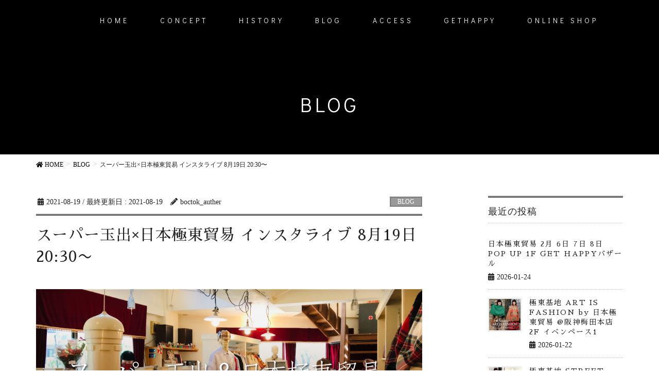

--- FILE ---
content_type: text/html; charset=UTF-8
request_url: https://boctok.jp/2021-08-19/5051
body_size: 17139
content:
<!DOCTYPE html>
<html lang="ja">
<head>
<meta charset="utf-8">
<meta http-equiv="X-UA-Compatible" content="IE=edge">
<meta name="viewport" content="width=device-width, initial-scale=1">

<meta name='robots' content='index, follow, max-image-preview:large, max-snippet:-1, max-video-preview:-1' />

	<!-- This site is optimized with the Yoast SEO plugin v20.0 - https://yoast.com/wordpress/plugins/seo/ -->
	<title>スーパー玉出×日本極東貿易 インスタライブ 8月19日 20:30〜 | 日本極東貿易</title>
	<link rel="canonical" href="https://boctok.jp/2021-08-19/5051" />
	<meta property="og:locale" content="ja_JP" />
	<meta property="og:type" content="article" />
	<meta property="og:title" content="スーパー玉出×日本極東貿易 インスタライブ 8月19日 20:30〜 | 日本極東貿易" />
	<meta property="og:description" content="８月19日から開催の日本極東貿易のスーパー玉出コラボ企画イベントの全容をインスタライブでお伝えします。 限定のトートバッグがあったり 限定の缶バッジがあったり (まだ到着してません。。。すみません) その他に玉出さんのオ [&hellip;]" />
	<meta property="og:url" content="https://boctok.jp/2021-08-19/5051" />
	<meta property="og:site_name" content="日本極東貿易" />
	<meta property="article:published_time" content="2021-08-19T03:04:39+00:00" />
	<meta property="article:modified_time" content="2021-08-19T03:05:28+00:00" />
	<meta property="og:image" content="https://boctok.jp/wp/wp-content/uploads/2021/08/5d4f4f4e020b2a4e1c2e6976c75d60ba.jpg" />
	<meta property="og:image:width" content="1000" />
	<meta property="og:image:height" content="487" />
	<meta property="og:image:type" content="image/jpeg" />
	<meta name="author" content="boctok_auther" />
	<meta name="twitter:card" content="summary_large_image" />
	<meta name="twitter:label1" content="執筆者" />
	<meta name="twitter:data1" content="boctok_auther" />
	<meta name="twitter:label2" content="推定読み取り時間" />
	<meta name="twitter:data2" content="1分" />
	<script type="application/ld+json" class="yoast-schema-graph">{"@context":"https://schema.org","@graph":[{"@type":"WebPage","@id":"https://boctok.jp/2021-08-19/5051","url":"https://boctok.jp/2021-08-19/5051","name":"スーパー玉出×日本極東貿易 インスタライブ 8月19日 20:30〜 | 日本極東貿易","isPartOf":{"@id":"https://boctok.jp/#website"},"primaryImageOfPage":{"@id":"https://boctok.jp/2021-08-19/5051#primaryimage"},"image":{"@id":"https://boctok.jp/2021-08-19/5051#primaryimage"},"thumbnailUrl":"https://boctok.jp/wp/wp-content/uploads/2021/08/5d4f4f4e020b2a4e1c2e6976c75d60ba.jpg","datePublished":"2021-08-19T03:04:39+00:00","dateModified":"2021-08-19T03:05:28+00:00","author":{"@id":"https://boctok.jp/#/schema/person/a4636a13277cfd46668dddd6e3744248"},"breadcrumb":{"@id":"https://boctok.jp/2021-08-19/5051#breadcrumb"},"inLanguage":"ja","potentialAction":[{"@type":"ReadAction","target":["https://boctok.jp/2021-08-19/5051"]}]},{"@type":"ImageObject","inLanguage":"ja","@id":"https://boctok.jp/2021-08-19/5051#primaryimage","url":"https://boctok.jp/wp/wp-content/uploads/2021/08/5d4f4f4e020b2a4e1c2e6976c75d60ba.jpg","contentUrl":"https://boctok.jp/wp/wp-content/uploads/2021/08/5d4f4f4e020b2a4e1c2e6976c75d60ba.jpg","width":1000,"height":487},{"@type":"BreadcrumbList","@id":"https://boctok.jp/2021-08-19/5051#breadcrumb","itemListElement":[{"@type":"ListItem","position":1,"name":"ホーム","item":"https://boctok.jp/"},{"@type":"ListItem","position":2,"name":"スーパー玉出×日本極東貿易 インスタライブ 8月19日 20:30〜"}]},{"@type":"WebSite","@id":"https://boctok.jp/#website","url":"https://boctok.jp/","name":"日本極東貿易｜アヴァンギャルドがテーマの大阪 森ノ宮のセレクトショップ","description":"アヴァンギャルドがテーマの大阪 森ノ宮のセレクトショップ","potentialAction":[{"@type":"SearchAction","target":{"@type":"EntryPoint","urlTemplate":"https://boctok.jp/?s={search_term_string}"},"query-input":"required name=search_term_string"}],"inLanguage":"ja"},{"@type":"Person","@id":"https://boctok.jp/#/schema/person/a4636a13277cfd46668dddd6e3744248","name":"boctok_auther","image":{"@type":"ImageObject","inLanguage":"ja","@id":"https://boctok.jp/#/schema/person/image/","url":"https://secure.gravatar.com/avatar/f5101c0272b6f28d8fc9ae82848e3e05?s=96&d=mm&r=g","contentUrl":"https://secure.gravatar.com/avatar/f5101c0272b6f28d8fc9ae82848e3e05?s=96&d=mm&r=g","caption":"boctok_auther"}}]}</script>
	<!-- / Yoast SEO plugin. -->


<link rel="alternate" type="application/rss+xml" title="日本極東貿易 &raquo; フィード" href="https://boctok.jp/feed" />
<link rel="alternate" type="application/rss+xml" title="日本極東貿易 &raquo; コメントフィード" href="https://boctok.jp/comments/feed" />
<link rel="alternate" type="application/rss+xml" title="日本極東貿易 &raquo; スーパー玉出×日本極東貿易 インスタライブ 8月19日 20:30〜 のコメントのフィード" href="https://boctok.jp/2021-08-19/5051/feed" />
<meta name="description" content="８月19日から開催の日本極東貿易のスーパー玉出コラボ企画イベントの全容をインスタライブでお伝えします。限定のトートバッグがあったり限定の缶バッジがあったり (まだ到着してません。。。すみません)その他に玉出さんのオリジナル商品や玉出さんの１円商品もあります。その他には 極東の999円 ヴィンテージ古着や 1円ヴィンテージ古着も。。。。。こんなお店の状況を実況ライブいたします。ご覧になりたい" /><script type="text/javascript">
window._wpemojiSettings = {"baseUrl":"https:\/\/s.w.org\/images\/core\/emoji\/14.0.0\/72x72\/","ext":".png","svgUrl":"https:\/\/s.w.org\/images\/core\/emoji\/14.0.0\/svg\/","svgExt":".svg","source":{"concatemoji":"https:\/\/boctok.jp\/wp\/wp-includes\/js\/wp-emoji-release.min.js?ver=6.1.9"}};
/*! This file is auto-generated */
!function(e,a,t){var n,r,o,i=a.createElement("canvas"),p=i.getContext&&i.getContext("2d");function s(e,t){var a=String.fromCharCode,e=(p.clearRect(0,0,i.width,i.height),p.fillText(a.apply(this,e),0,0),i.toDataURL());return p.clearRect(0,0,i.width,i.height),p.fillText(a.apply(this,t),0,0),e===i.toDataURL()}function c(e){var t=a.createElement("script");t.src=e,t.defer=t.type="text/javascript",a.getElementsByTagName("head")[0].appendChild(t)}for(o=Array("flag","emoji"),t.supports={everything:!0,everythingExceptFlag:!0},r=0;r<o.length;r++)t.supports[o[r]]=function(e){if(p&&p.fillText)switch(p.textBaseline="top",p.font="600 32px Arial",e){case"flag":return s([127987,65039,8205,9895,65039],[127987,65039,8203,9895,65039])?!1:!s([55356,56826,55356,56819],[55356,56826,8203,55356,56819])&&!s([55356,57332,56128,56423,56128,56418,56128,56421,56128,56430,56128,56423,56128,56447],[55356,57332,8203,56128,56423,8203,56128,56418,8203,56128,56421,8203,56128,56430,8203,56128,56423,8203,56128,56447]);case"emoji":return!s([129777,127995,8205,129778,127999],[129777,127995,8203,129778,127999])}return!1}(o[r]),t.supports.everything=t.supports.everything&&t.supports[o[r]],"flag"!==o[r]&&(t.supports.everythingExceptFlag=t.supports.everythingExceptFlag&&t.supports[o[r]]);t.supports.everythingExceptFlag=t.supports.everythingExceptFlag&&!t.supports.flag,t.DOMReady=!1,t.readyCallback=function(){t.DOMReady=!0},t.supports.everything||(n=function(){t.readyCallback()},a.addEventListener?(a.addEventListener("DOMContentLoaded",n,!1),e.addEventListener("load",n,!1)):(e.attachEvent("onload",n),a.attachEvent("onreadystatechange",function(){"complete"===a.readyState&&t.readyCallback()})),(e=t.source||{}).concatemoji?c(e.concatemoji):e.wpemoji&&e.twemoji&&(c(e.twemoji),c(e.wpemoji)))}(window,document,window._wpemojiSettings);
</script>
<style type="text/css">
img.wp-smiley,
img.emoji {
	display: inline !important;
	border: none !important;
	box-shadow: none !important;
	height: 1em !important;
	width: 1em !important;
	margin: 0 0.07em !important;
	vertical-align: -0.1em !important;
	background: none !important;
	padding: 0 !important;
}
</style>
	<link rel='stylesheet' id='pt-cv-public-style-css' href='https://boctok.jp/wp/wp-content/plugins/content-views-query-and-display-post-page/public/assets/css/cv.css?ver=2.5.0.1' type='text/css' media='all' />
<link rel='stylesheet' id='sbi_styles-css' href='https://boctok.jp/wp/wp-content/plugins/instagram-feed/css/sbi-styles.min.css?ver=6.1.1' type='text/css' media='all' />
<link rel='stylesheet' id='font-awesome-css' href='https://boctok.jp/wp/wp-content/themes/lightning-pro/inc/font-awesome/package/versions/5/css/all.min.css?ver=5.10.1' type='text/css' media='all' />
<link rel='stylesheet' id='vkExUnit_common_style-css' href='https://boctok.jp/wp/wp-content/plugins/vk-all-in-one-expansion-unit/assets/css/vkExUnit_style.css?ver=9.86.1.0' type='text/css' media='all' />
<style id='vkExUnit_common_style-inline-css' type='text/css'>
:root {--ver_page_top_button_url:url(https://boctok.jp/wp/wp-content/plugins/vk-all-in-one-expansion-unit/assets/images/to-top-btn-icon.svg);}@font-face {font-weight: normal;font-style: normal;font-family: "vk_sns";src: url("https://boctok.jp/wp/wp-content/plugins/vk-all-in-one-expansion-unit/inc/sns/icons/fonts/vk_sns.eot?-bq20cj");src: url("https://boctok.jp/wp/wp-content/plugins/vk-all-in-one-expansion-unit/inc/sns/icons/fonts/vk_sns.eot?#iefix-bq20cj") format("embedded-opentype"),url("https://boctok.jp/wp/wp-content/plugins/vk-all-in-one-expansion-unit/inc/sns/icons/fonts/vk_sns.woff?-bq20cj") format("woff"),url("https://boctok.jp/wp/wp-content/plugins/vk-all-in-one-expansion-unit/inc/sns/icons/fonts/vk_sns.ttf?-bq20cj") format("truetype"),url("https://boctok.jp/wp/wp-content/plugins/vk-all-in-one-expansion-unit/inc/sns/icons/fonts/vk_sns.svg?-bq20cj#vk_sns") format("svg");}
</style>
<link rel='stylesheet' id='wp-block-library-css' href='https://boctok.jp/wp/wp-includes/css/dist/block-library/style.min.css?ver=6.1.9' type='text/css' media='all' />
<link rel='stylesheet' id='classic-theme-styles-css' href='https://boctok.jp/wp/wp-includes/css/classic-themes.min.css?ver=1' type='text/css' media='all' />
<style id='global-styles-inline-css' type='text/css'>
body{--wp--preset--color--black: #000000;--wp--preset--color--cyan-bluish-gray: #abb8c3;--wp--preset--color--white: #ffffff;--wp--preset--color--pale-pink: #f78da7;--wp--preset--color--vivid-red: #cf2e2e;--wp--preset--color--luminous-vivid-orange: #ff6900;--wp--preset--color--luminous-vivid-amber: #fcb900;--wp--preset--color--light-green-cyan: #7bdcb5;--wp--preset--color--vivid-green-cyan: #00d084;--wp--preset--color--pale-cyan-blue: #8ed1fc;--wp--preset--color--vivid-cyan-blue: #0693e3;--wp--preset--color--vivid-purple: #9b51e0;--wp--preset--gradient--vivid-cyan-blue-to-vivid-purple: linear-gradient(135deg,rgba(6,147,227,1) 0%,rgb(155,81,224) 100%);--wp--preset--gradient--light-green-cyan-to-vivid-green-cyan: linear-gradient(135deg,rgb(122,220,180) 0%,rgb(0,208,130) 100%);--wp--preset--gradient--luminous-vivid-amber-to-luminous-vivid-orange: linear-gradient(135deg,rgba(252,185,0,1) 0%,rgba(255,105,0,1) 100%);--wp--preset--gradient--luminous-vivid-orange-to-vivid-red: linear-gradient(135deg,rgba(255,105,0,1) 0%,rgb(207,46,46) 100%);--wp--preset--gradient--very-light-gray-to-cyan-bluish-gray: linear-gradient(135deg,rgb(238,238,238) 0%,rgb(169,184,195) 100%);--wp--preset--gradient--cool-to-warm-spectrum: linear-gradient(135deg,rgb(74,234,220) 0%,rgb(151,120,209) 20%,rgb(207,42,186) 40%,rgb(238,44,130) 60%,rgb(251,105,98) 80%,rgb(254,248,76) 100%);--wp--preset--gradient--blush-light-purple: linear-gradient(135deg,rgb(255,206,236) 0%,rgb(152,150,240) 100%);--wp--preset--gradient--blush-bordeaux: linear-gradient(135deg,rgb(254,205,165) 0%,rgb(254,45,45) 50%,rgb(107,0,62) 100%);--wp--preset--gradient--luminous-dusk: linear-gradient(135deg,rgb(255,203,112) 0%,rgb(199,81,192) 50%,rgb(65,88,208) 100%);--wp--preset--gradient--pale-ocean: linear-gradient(135deg,rgb(255,245,203) 0%,rgb(182,227,212) 50%,rgb(51,167,181) 100%);--wp--preset--gradient--electric-grass: linear-gradient(135deg,rgb(202,248,128) 0%,rgb(113,206,126) 100%);--wp--preset--gradient--midnight: linear-gradient(135deg,rgb(2,3,129) 0%,rgb(40,116,252) 100%);--wp--preset--duotone--dark-grayscale: url('#wp-duotone-dark-grayscale');--wp--preset--duotone--grayscale: url('#wp-duotone-grayscale');--wp--preset--duotone--purple-yellow: url('#wp-duotone-purple-yellow');--wp--preset--duotone--blue-red: url('#wp-duotone-blue-red');--wp--preset--duotone--midnight: url('#wp-duotone-midnight');--wp--preset--duotone--magenta-yellow: url('#wp-duotone-magenta-yellow');--wp--preset--duotone--purple-green: url('#wp-duotone-purple-green');--wp--preset--duotone--blue-orange: url('#wp-duotone-blue-orange');--wp--preset--font-size--small: 13px;--wp--preset--font-size--medium: 20px;--wp--preset--font-size--large: 36px;--wp--preset--font-size--x-large: 42px;--wp--preset--spacing--20: 0.44rem;--wp--preset--spacing--30: 0.67rem;--wp--preset--spacing--40: 1rem;--wp--preset--spacing--50: 1.5rem;--wp--preset--spacing--60: 2.25rem;--wp--preset--spacing--70: 3.38rem;--wp--preset--spacing--80: 5.06rem;}:where(.is-layout-flex){gap: 0.5em;}body .is-layout-flow > .alignleft{float: left;margin-inline-start: 0;margin-inline-end: 2em;}body .is-layout-flow > .alignright{float: right;margin-inline-start: 2em;margin-inline-end: 0;}body .is-layout-flow > .aligncenter{margin-left: auto !important;margin-right: auto !important;}body .is-layout-constrained > .alignleft{float: left;margin-inline-start: 0;margin-inline-end: 2em;}body .is-layout-constrained > .alignright{float: right;margin-inline-start: 2em;margin-inline-end: 0;}body .is-layout-constrained > .aligncenter{margin-left: auto !important;margin-right: auto !important;}body .is-layout-constrained > :where(:not(.alignleft):not(.alignright):not(.alignfull)){max-width: var(--wp--style--global--content-size);margin-left: auto !important;margin-right: auto !important;}body .is-layout-constrained > .alignwide{max-width: var(--wp--style--global--wide-size);}body .is-layout-flex{display: flex;}body .is-layout-flex{flex-wrap: wrap;align-items: center;}body .is-layout-flex > *{margin: 0;}:where(.wp-block-columns.is-layout-flex){gap: 2em;}.has-black-color{color: var(--wp--preset--color--black) !important;}.has-cyan-bluish-gray-color{color: var(--wp--preset--color--cyan-bluish-gray) !important;}.has-white-color{color: var(--wp--preset--color--white) !important;}.has-pale-pink-color{color: var(--wp--preset--color--pale-pink) !important;}.has-vivid-red-color{color: var(--wp--preset--color--vivid-red) !important;}.has-luminous-vivid-orange-color{color: var(--wp--preset--color--luminous-vivid-orange) !important;}.has-luminous-vivid-amber-color{color: var(--wp--preset--color--luminous-vivid-amber) !important;}.has-light-green-cyan-color{color: var(--wp--preset--color--light-green-cyan) !important;}.has-vivid-green-cyan-color{color: var(--wp--preset--color--vivid-green-cyan) !important;}.has-pale-cyan-blue-color{color: var(--wp--preset--color--pale-cyan-blue) !important;}.has-vivid-cyan-blue-color{color: var(--wp--preset--color--vivid-cyan-blue) !important;}.has-vivid-purple-color{color: var(--wp--preset--color--vivid-purple) !important;}.has-black-background-color{background-color: var(--wp--preset--color--black) !important;}.has-cyan-bluish-gray-background-color{background-color: var(--wp--preset--color--cyan-bluish-gray) !important;}.has-white-background-color{background-color: var(--wp--preset--color--white) !important;}.has-pale-pink-background-color{background-color: var(--wp--preset--color--pale-pink) !important;}.has-vivid-red-background-color{background-color: var(--wp--preset--color--vivid-red) !important;}.has-luminous-vivid-orange-background-color{background-color: var(--wp--preset--color--luminous-vivid-orange) !important;}.has-luminous-vivid-amber-background-color{background-color: var(--wp--preset--color--luminous-vivid-amber) !important;}.has-light-green-cyan-background-color{background-color: var(--wp--preset--color--light-green-cyan) !important;}.has-vivid-green-cyan-background-color{background-color: var(--wp--preset--color--vivid-green-cyan) !important;}.has-pale-cyan-blue-background-color{background-color: var(--wp--preset--color--pale-cyan-blue) !important;}.has-vivid-cyan-blue-background-color{background-color: var(--wp--preset--color--vivid-cyan-blue) !important;}.has-vivid-purple-background-color{background-color: var(--wp--preset--color--vivid-purple) !important;}.has-black-border-color{border-color: var(--wp--preset--color--black) !important;}.has-cyan-bluish-gray-border-color{border-color: var(--wp--preset--color--cyan-bluish-gray) !important;}.has-white-border-color{border-color: var(--wp--preset--color--white) !important;}.has-pale-pink-border-color{border-color: var(--wp--preset--color--pale-pink) !important;}.has-vivid-red-border-color{border-color: var(--wp--preset--color--vivid-red) !important;}.has-luminous-vivid-orange-border-color{border-color: var(--wp--preset--color--luminous-vivid-orange) !important;}.has-luminous-vivid-amber-border-color{border-color: var(--wp--preset--color--luminous-vivid-amber) !important;}.has-light-green-cyan-border-color{border-color: var(--wp--preset--color--light-green-cyan) !important;}.has-vivid-green-cyan-border-color{border-color: var(--wp--preset--color--vivid-green-cyan) !important;}.has-pale-cyan-blue-border-color{border-color: var(--wp--preset--color--pale-cyan-blue) !important;}.has-vivid-cyan-blue-border-color{border-color: var(--wp--preset--color--vivid-cyan-blue) !important;}.has-vivid-purple-border-color{border-color: var(--wp--preset--color--vivid-purple) !important;}.has-vivid-cyan-blue-to-vivid-purple-gradient-background{background: var(--wp--preset--gradient--vivid-cyan-blue-to-vivid-purple) !important;}.has-light-green-cyan-to-vivid-green-cyan-gradient-background{background: var(--wp--preset--gradient--light-green-cyan-to-vivid-green-cyan) !important;}.has-luminous-vivid-amber-to-luminous-vivid-orange-gradient-background{background: var(--wp--preset--gradient--luminous-vivid-amber-to-luminous-vivid-orange) !important;}.has-luminous-vivid-orange-to-vivid-red-gradient-background{background: var(--wp--preset--gradient--luminous-vivid-orange-to-vivid-red) !important;}.has-very-light-gray-to-cyan-bluish-gray-gradient-background{background: var(--wp--preset--gradient--very-light-gray-to-cyan-bluish-gray) !important;}.has-cool-to-warm-spectrum-gradient-background{background: var(--wp--preset--gradient--cool-to-warm-spectrum) !important;}.has-blush-light-purple-gradient-background{background: var(--wp--preset--gradient--blush-light-purple) !important;}.has-blush-bordeaux-gradient-background{background: var(--wp--preset--gradient--blush-bordeaux) !important;}.has-luminous-dusk-gradient-background{background: var(--wp--preset--gradient--luminous-dusk) !important;}.has-pale-ocean-gradient-background{background: var(--wp--preset--gradient--pale-ocean) !important;}.has-electric-grass-gradient-background{background: var(--wp--preset--gradient--electric-grass) !important;}.has-midnight-gradient-background{background: var(--wp--preset--gradient--midnight) !important;}.has-small-font-size{font-size: var(--wp--preset--font-size--small) !important;}.has-medium-font-size{font-size: var(--wp--preset--font-size--medium) !important;}.has-large-font-size{font-size: var(--wp--preset--font-size--large) !important;}.has-x-large-font-size{font-size: var(--wp--preset--font-size--x-large) !important;}
.wp-block-navigation a:where(:not(.wp-element-button)){color: inherit;}
:where(.wp-block-columns.is-layout-flex){gap: 2em;}
.wp-block-pullquote{font-size: 1.5em;line-height: 1.6;}
</style>
<link rel='stylesheet' id='contact-form-7-css' href='https://boctok.jp/wp/wp-content/plugins/contact-form-7/includes/css/styles.css?ver=5.7.3' type='text/css' media='all' />
<link rel='stylesheet' id='veu-cta-css' href='https://boctok.jp/wp/wp-content/plugins/vk-all-in-one-expansion-unit/inc/call-to-action/package/css/style.css?ver=9.86.1.0' type='text/css' media='all' />
<link rel='stylesheet' id='lightning-common-style-css' href='https://boctok.jp/wp/wp-content/themes/lightning-pro/assets/css/common.css?ver=2.0.2' type='text/css' media='all' />
<link rel='stylesheet' id='lightning-design-style-css' href='https://boctok.jp/wp/wp-content/plugins/lightning-skin-jpnstyle/bs3/css/style.css?ver=8.1.1' type='text/css' media='all' />
<style id='lightning-design-style-inline-css' type='text/css'>
/* ltg theme common */.color_key_bg,.color_key_bg_hover:hover{background-color: #000000;}.color_key_txt,.color_key_txt_hover:hover{color: #000000;}.color_key_border,.color_key_border_hover:hover{border-color: #000000;}.color_key_dark_bg,.color_key_dark_bg_hover:hover{background-color: #000000;}.color_key_dark_txt,.color_key_dark_txt_hover:hover{color: #000000;}.color_key_dark_border,.color_key_dark_border_hover:hover{border-color: #000000;}
.bbp-submit-wrapper .button.submit,.woocommerce a.button.alt:hover,.woocommerce-product-search button:hover,.woocommerce button.button.alt { background-color:#000000 ; }.bbp-submit-wrapper .button.submit:hover,.woocommerce a.button.alt,.woocommerce-product-search button,.woocommerce button.button.alt:hover { background-color:#000000 ; }.woocommerce ul.product_list_widget li a:hover img { border-color:#000000; }.veu_color_txt_key { color:#000000 ; }.veu_color_bg_key { background-color:#000000 ; }.veu_color_border_key { border-color:#000000 ; }.btn-default { border-color:#000000;color:#000000;}.btn-default:focus,.btn-default:hover { border-color:#000000;background-color: #000000; }.btn-primary { background-color:#000000;border-color:#000000; }.btn-primary:focus,.btn-primary:hover { background-color:#000000;border-color:#000000; }
.tagcloud a:before { font-family: "Font Awesome 5 Free";content: "\f02b";font-weight: bold; }
a { color:#000000; }a:focus, a:hover { color:#000000; }h2,.mainSection-title{ border-color: #000000;}.subSection .subSection-title { border-top-color: #000000;}h3:after, .subSection-title:after,.veu_card .veu_card_title:after { border-bottom-color:#000000; }h4 { border-left-color: #000000; }.mainSection header h1{ border-color:#000000; }h2:before,.subSection .subSection-title:before,.mainSection .archive-header h1:before { color: #000000; }dt:before { color:#000000; }.nav > li a:hover{ color: #000000; }ul.gMenu > li > a:hover:after,ul.gMenu > li.current-post-ancestor > a:after,ul.gMenu > li.current-menu-item > a:after,ul.gMenu > li.current-menu-parent > a:after,ul.gMenu > li.current-menu-ancestor > a:after,ul.gMenu > li.current_page_parent > a:after,ul.gMenu > li.current_page_ancestor > a:after{ border-bottom-color: #000000; }@media (min-width: 992px){ul.gMenu > li > ul.sub-menu li a{background-color:#000000;}ul.gMenu > li > ul.sub-menu li a:hover {background-color:#000000;}ul.gMenu > li:before,ul.gMenu > li.menu-item-has-children::after { border-bottom-color:#000000;}}.siteContent .btn-default:after { border-color: #000000;}.siteContent .btn-primary,.siteContent .btn-primary:after{ border-color: #000000;}.siteContent .btn-primary:focus:after,.siteContent .btn-primary:hover:after { border-color:#000000; }ul.page-numbers li span.page-numbers.current,.page-link dl .post-page-numbers:first-child{ background-color:#000000 }.pager li > a:hover{ background-color: #000000; color: #fff; }.veu_3prArea .btn-default:after { color:#000000; }.veu_sitemap .sitemap-col .link-list li a:hover { color: #000000; }.widget_nav_menu ul li a:hover,.widget_archive ul li a:hover,.widget_categories ul li a:hover,.widget_pages ul li a:hover,.widget_recent_entries ul li a:hover{ color: #000000; }.veu_newPosts ul.postList li .taxonomies a{ color:#000000; border-color:#000000; }.veu_newPosts ul.postList li .taxonomies a:hover{ background-color:#000000; border-color:#000000; }.mainSection .veu_newPosts.pt_0 .media-body .media-taxonomy a:hover{ color: #000000; }.mainSection .veu_newPosts.pt_0 .media-body .media-taxonomy:after{ border-top: solid 1px #000000; }.media .media-body .media-heading a:hover{ color: #000000; }.siteHeader,.gMenu_outer nav,.navSection,.siteFooter{ background-color:#000000; }.media_post,#padSection,.veu_cta,.page-numbers,.pager li a { border:1px solid #e3e3e3; }.veu_pageList_ancestor,.veu_contact.veu_contentAddSection .contact_frame,.veu_childPage_list .childPage_list_box_inner{border:1px solid rgba(0,0,0,0.08);background-color:rgba(0,0,0,0.02);box-shadow:inset 0px 0px 0px 1px rgba(255,255,255,1);}.siteContent,.siteContent_after{background-color:#fff;}
/* page header */.page-header{color:#ffffff;text-align:center;background-color:#000000;}
/* Font switch */.navbar-brand.siteHeader_logo{ font-family:Hiragino Mincho ProN,"游明朝",serif;}.gMenu_name,.vk-mobile-nav .menu,.mobile-fix-nav-menu{ font-family:Hiragino Mincho ProN,"游明朝",serif;}.gMenu_description{ font-family:Hiragino Mincho ProN,"游明朝",serif;}h1,h2,h3,h4,h5,h6,dt,.page-header_pageTitle,.mainSection-title,.subSection-title,.veu_leadTxt,.lead{ font-family:Hiragino Mincho ProN,"游明朝",serif;}body{ font-family:Hiragino Mincho ProN,"游明朝",serif;}
</style>
<link rel='stylesheet' id='lightning-theme-style-css' href='https://boctok.jp/wp/wp-content/themes/lightning-pro/style.css?ver=2.0.2' type='text/css' media='all' />
<link rel='stylesheet' id='lightning-jpnstyle-icons-css' href='https://boctok.jp/wp/wp-content/plugins/lightning-skin-jpnstyle/bs3/../icons/style.css?ver=8.1.1' type='text/css' media='all' />
<script type='text/javascript' src='https://boctok.jp/wp/wp-includes/js/jquery/jquery.min.js?ver=3.6.1' id='jquery-core-js'></script>
<script type='text/javascript' src='https://boctok.jp/wp/wp-includes/js/jquery/jquery-migrate.min.js?ver=3.3.2' id='jquery-migrate-js'></script>
<link rel="https://api.w.org/" href="https://boctok.jp/wp-json/" /><link rel="alternate" type="application/json" href="https://boctok.jp/wp-json/wp/v2/posts/5051" /><link rel="EditURI" type="application/rsd+xml" title="RSD" href="https://boctok.jp/wp/xmlrpc.php?rsd" />
<link rel="wlwmanifest" type="application/wlwmanifest+xml" href="https://boctok.jp/wp/wp-includes/wlwmanifest.xml" />
<meta name="generator" content="WordPress 6.1.9" />
<link rel='shortlink' href='https://boctok.jp/?p=5051' />
<link rel="alternate" type="application/json+oembed" href="https://boctok.jp/wp-json/oembed/1.0/embed?url=https%3A%2F%2Fboctok.jp%2F2021-08-19%2F5051" />
<link rel="alternate" type="text/xml+oembed" href="https://boctok.jp/wp-json/oembed/1.0/embed?url=https%3A%2F%2Fboctok.jp%2F2021-08-19%2F5051&#038;format=xml" />
	<link rel="preconnect" href="https://fonts.googleapis.com">
	<link rel="preconnect" href="https://fonts.gstatic.com">
	<link href='https://fonts.googleapis.com/css2?display=swap&family=Sawarabi+Mincho&family=Didact+Gothic' rel='stylesheet'><!-- [ VK All in One Expansion Unit OGP ] -->
<meta property="og:site_name" content="日本極東貿易" />
<meta property="og:url" content="https://boctok.jp/2021-08-19/5051" />
<meta property="og:title" content="スーパー玉出×日本極東貿易 インスタライブ 8月19日 20:30〜 | 日本極東貿易" />
<meta property="og:description" content="８月19日から開催の日本極東貿易のスーパー玉出コラボ企画イベントの全容をインスタライブでお伝えします。限定のトートバッグがあったり限定の缶バッジがあったり (まだ到着してません。。。すみません)その他に玉出さんのオリジナル商品や玉出さんの１円商品もあります。その他には 極東の999円 ヴィンテージ古着や 1円ヴィンテージ古着も。。。。。こんなお店の状況を実況ライブいたします。ご覧になりたい" />
<meta property="og:type" content="article" />
<meta property="og:image" content="https://boctok.jp/wp/wp-content/uploads/2021/08/5d4f4f4e020b2a4e1c2e6976c75d60ba.jpg" />
<meta property="og:image:width" content="750" />
<meta property="og:image:height" content="365" />
<!-- [ / VK All in One Expansion Unit OGP ] -->
<!-- [ VK All in One Expansion Unit twitter card ] -->
<meta name="twitter:card" content="summary_large_image">
<meta name="twitter:description" content="８月19日から開催の日本極東貿易のスーパー玉出コラボ企画イベントの全容をインスタライブでお伝えします。限定のトートバッグがあったり限定の缶バッジがあったり (まだ到着してません。。。すみません)その他に玉出さんのオリジナル商品や玉出さんの１円商品もあります。その他には 極東の999円 ヴィンテージ古着や 1円ヴィンテージ古着も。。。。。こんなお店の状況を実況ライブいたします。ご覧になりたい">
<meta name="twitter:title" content="スーパー玉出×日本極東貿易 インスタライブ 8月19日 20:30〜 | 日本極東貿易">
<meta name="twitter:url" content="https://boctok.jp/2021-08-19/5051">
	<meta name="twitter:image" content="https://boctok.jp/wp/wp-content/uploads/2021/08/5d4f4f4e020b2a4e1c2e6976c75d60ba.jpg">
	<meta name="twitter:domain" content="boctok.jp">
	<!-- [ / VK All in One Expansion Unit twitter card ] -->
	<link rel="icon" href="https://boctok.jp/wp/wp-content/uploads/2015/09/favicon-150x150.png" sizes="32x32" />
<link rel="icon" href="https://boctok.jp/wp/wp-content/uploads/2015/09/favicon.png" sizes="192x192" />
<link rel="apple-touch-icon" href="https://boctok.jp/wp/wp-content/uploads/2015/09/favicon.png" />
<meta name="msapplication-TileImage" content="https://boctok.jp/wp/wp-content/uploads/2015/09/favicon.png" />
		<style type="text/css" id="wp-custom-css">
			/* Detail >> のカラー変更 */
.pt-cv-wrapper .btn-success{
	background-color:#808080;
	border-color:#808080;
}	

/* タブの横線削除 */
.sp-tab__tab_title{
	border:none;
	text-align:center;
}

/* タブの横幅 */

.sp-tab__nav-item{
	width:230px;
}

/* タブの文字サイズ */

h6.sp-tab__tab_title{
	font-size:12px !important;
}

/* タブの文字高さ */

h6.sp-tab__tab_title{
	line-height:30px !important;
}



/* 記事タイトル文字サイズ */

.pt-cv-ifield h4{
	font-size:14px;
}

/* 記事内文字間 */

.pt-cv-content{
	letter-spacing:1.8px;
}

/* 記事内文字間高さ */

.pt-cv-content{
line-height:18px;
}

/* 記事文字サイズ */

.pt-cv-content{
	font-size:12px;
}

.page-header_pageTitle, h1.page-header_pageTitle:first-child{
		font-family: 'Didact Gothic', sans-serif;
}

	.gMenu_name,.menu-item .menu-item-type-post_type .menu-item-object-page .menu-item-2975 {
		font-family: 'Didact Gothic', sans-serif;
}

.siteFooter .copySection
{
		font-family: 'Didact Gothic', sans-serif;
}


@media (min-width: 768px){
	.navbar-header{
		display:none;
		margin-left:20px;
}
	.siteHeadContainer .gMenu_outer{
		width:initial;
		margin:0 auto;
	}
	.siteHeader .container{
		padding-left:60px;
		letter-spacing:5px;
	}
	.navbar ul.gMenu > li a{
		margin-left:30px;
	}	
	
}		</style>
		<style type="text/css">/* VK CSS Customize */.navbar ul.gMenu > li a { color: green;}/* End VK CSS Customize */</style>
				<style id="egf-frontend-styles" type="text/css">
		h1 {font-family: 'Sawarabi Mincho', sans-serif;font-size: 10px;font-style: normal;font-weight: 400;letter-spacing: 1px;} h2 {font-family: 'Sawarabi Mincho', sans-serif;font-style: normal;font-weight: 400;} p {letter-spacing: 2px;} h3 {font-family: 'Sawarabi Mincho', sans-serif;font-style: normal;font-weight: 400;} h4 {font-family: 'Sawarabi Mincho', sans-serif;font-style: normal;font-weight: 400;letter-spacing: 2px;} h5 {font-family: 'Didact Gothic', sans-serif;font-style: normal;font-weight: 400;} h6 {font-family: 'Didact Gothic', sans-serif;font-style: normal;font-weight: 400;} a {} ul {font-family: 'Didact Gothic', sans-serif!important;font-style: normal!important;font-weight: 400!important;} 	</style>
	<!-- [ VK All in One Expansion Unit Article Structure Data ] --><script type="application/ld+json">{"@context":"https://schema.org/","@type":"Article","headline":"スーパー玉出×日本極東貿易 インスタライブ 8月19日 20:30〜","image":"https://boctok.jp/wp/wp-content/uploads/2021/08/5d4f4f4e020b2a4e1c2e6976c75d60ba-320x180.jpg","datePublished":"2021-08-19T12:04:39+09:00","dateModified":"2021-08-19T12:05:28+09:00","author":{"@type":"organization","name":"boctok_auther","url":"https://boctok.jp/","sameAs":""}}</script><!-- [ / VK All in One Expansion Unit Article Structure Data ] -->
</head>
<body class="post-template-default single single-post postid-5051 single-format-standard post-name-%e3%82%b9%e3%83%bc%e3%83%91%e3%83%bc%e7%8e%89%e5%87%bax%e6%97%a5%e6%9c%ac%e6%a5%b5%e6%9d%b1%e8%b2%bf%e6%98%93-%e3%82%a4%e3%83%b3%e3%82%b9%e3%82%bf%e3%83%a9%e3%82%a4%e3%83%96-8%e6%9c%8819%e6%97%a5 post-type-post sidebar-fix fa_v5_css device-pc headfix elementor-default elementor-kit-2604">
<svg xmlns="http://www.w3.org/2000/svg" viewBox="0 0 0 0" width="0" height="0" focusable="false" role="none" style="visibility: hidden; position: absolute; left: -9999px; overflow: hidden;" ><defs><filter id="wp-duotone-dark-grayscale"><feColorMatrix color-interpolation-filters="sRGB" type="matrix" values=" .299 .587 .114 0 0 .299 .587 .114 0 0 .299 .587 .114 0 0 .299 .587 .114 0 0 " /><feComponentTransfer color-interpolation-filters="sRGB" ><feFuncR type="table" tableValues="0 0.49803921568627" /><feFuncG type="table" tableValues="0 0.49803921568627" /><feFuncB type="table" tableValues="0 0.49803921568627" /><feFuncA type="table" tableValues="1 1" /></feComponentTransfer><feComposite in2="SourceGraphic" operator="in" /></filter></defs></svg><svg xmlns="http://www.w3.org/2000/svg" viewBox="0 0 0 0" width="0" height="0" focusable="false" role="none" style="visibility: hidden; position: absolute; left: -9999px; overflow: hidden;" ><defs><filter id="wp-duotone-grayscale"><feColorMatrix color-interpolation-filters="sRGB" type="matrix" values=" .299 .587 .114 0 0 .299 .587 .114 0 0 .299 .587 .114 0 0 .299 .587 .114 0 0 " /><feComponentTransfer color-interpolation-filters="sRGB" ><feFuncR type="table" tableValues="0 1" /><feFuncG type="table" tableValues="0 1" /><feFuncB type="table" tableValues="0 1" /><feFuncA type="table" tableValues="1 1" /></feComponentTransfer><feComposite in2="SourceGraphic" operator="in" /></filter></defs></svg><svg xmlns="http://www.w3.org/2000/svg" viewBox="0 0 0 0" width="0" height="0" focusable="false" role="none" style="visibility: hidden; position: absolute; left: -9999px; overflow: hidden;" ><defs><filter id="wp-duotone-purple-yellow"><feColorMatrix color-interpolation-filters="sRGB" type="matrix" values=" .299 .587 .114 0 0 .299 .587 .114 0 0 .299 .587 .114 0 0 .299 .587 .114 0 0 " /><feComponentTransfer color-interpolation-filters="sRGB" ><feFuncR type="table" tableValues="0.54901960784314 0.98823529411765" /><feFuncG type="table" tableValues="0 1" /><feFuncB type="table" tableValues="0.71764705882353 0.25490196078431" /><feFuncA type="table" tableValues="1 1" /></feComponentTransfer><feComposite in2="SourceGraphic" operator="in" /></filter></defs></svg><svg xmlns="http://www.w3.org/2000/svg" viewBox="0 0 0 0" width="0" height="0" focusable="false" role="none" style="visibility: hidden; position: absolute; left: -9999px; overflow: hidden;" ><defs><filter id="wp-duotone-blue-red"><feColorMatrix color-interpolation-filters="sRGB" type="matrix" values=" .299 .587 .114 0 0 .299 .587 .114 0 0 .299 .587 .114 0 0 .299 .587 .114 0 0 " /><feComponentTransfer color-interpolation-filters="sRGB" ><feFuncR type="table" tableValues="0 1" /><feFuncG type="table" tableValues="0 0.27843137254902" /><feFuncB type="table" tableValues="0.5921568627451 0.27843137254902" /><feFuncA type="table" tableValues="1 1" /></feComponentTransfer><feComposite in2="SourceGraphic" operator="in" /></filter></defs></svg><svg xmlns="http://www.w3.org/2000/svg" viewBox="0 0 0 0" width="0" height="0" focusable="false" role="none" style="visibility: hidden; position: absolute; left: -9999px; overflow: hidden;" ><defs><filter id="wp-duotone-midnight"><feColorMatrix color-interpolation-filters="sRGB" type="matrix" values=" .299 .587 .114 0 0 .299 .587 .114 0 0 .299 .587 .114 0 0 .299 .587 .114 0 0 " /><feComponentTransfer color-interpolation-filters="sRGB" ><feFuncR type="table" tableValues="0 0" /><feFuncG type="table" tableValues="0 0.64705882352941" /><feFuncB type="table" tableValues="0 1" /><feFuncA type="table" tableValues="1 1" /></feComponentTransfer><feComposite in2="SourceGraphic" operator="in" /></filter></defs></svg><svg xmlns="http://www.w3.org/2000/svg" viewBox="0 0 0 0" width="0" height="0" focusable="false" role="none" style="visibility: hidden; position: absolute; left: -9999px; overflow: hidden;" ><defs><filter id="wp-duotone-magenta-yellow"><feColorMatrix color-interpolation-filters="sRGB" type="matrix" values=" .299 .587 .114 0 0 .299 .587 .114 0 0 .299 .587 .114 0 0 .299 .587 .114 0 0 " /><feComponentTransfer color-interpolation-filters="sRGB" ><feFuncR type="table" tableValues="0.78039215686275 1" /><feFuncG type="table" tableValues="0 0.94901960784314" /><feFuncB type="table" tableValues="0.35294117647059 0.47058823529412" /><feFuncA type="table" tableValues="1 1" /></feComponentTransfer><feComposite in2="SourceGraphic" operator="in" /></filter></defs></svg><svg xmlns="http://www.w3.org/2000/svg" viewBox="0 0 0 0" width="0" height="0" focusable="false" role="none" style="visibility: hidden; position: absolute; left: -9999px; overflow: hidden;" ><defs><filter id="wp-duotone-purple-green"><feColorMatrix color-interpolation-filters="sRGB" type="matrix" values=" .299 .587 .114 0 0 .299 .587 .114 0 0 .299 .587 .114 0 0 .299 .587 .114 0 0 " /><feComponentTransfer color-interpolation-filters="sRGB" ><feFuncR type="table" tableValues="0.65098039215686 0.40392156862745" /><feFuncG type="table" tableValues="0 1" /><feFuncB type="table" tableValues="0.44705882352941 0.4" /><feFuncA type="table" tableValues="1 1" /></feComponentTransfer><feComposite in2="SourceGraphic" operator="in" /></filter></defs></svg><svg xmlns="http://www.w3.org/2000/svg" viewBox="0 0 0 0" width="0" height="0" focusable="false" role="none" style="visibility: hidden; position: absolute; left: -9999px; overflow: hidden;" ><defs><filter id="wp-duotone-blue-orange"><feColorMatrix color-interpolation-filters="sRGB" type="matrix" values=" .299 .587 .114 0 0 .299 .587 .114 0 0 .299 .587 .114 0 0 .299 .587 .114 0 0 " /><feComponentTransfer color-interpolation-filters="sRGB" ><feFuncR type="table" tableValues="0.098039215686275 1" /><feFuncG type="table" tableValues="0 0.66274509803922" /><feFuncB type="table" tableValues="0.84705882352941 0.41960784313725" /><feFuncA type="table" tableValues="1 1" /></feComponentTransfer><feComposite in2="SourceGraphic" operator="in" /></filter></defs></svg><div class="vk-mobile-nav-menu-btn">MENU</div><div class="vk-mobile-nav"><nav class="global-nav"><ul id="menu-header_menu" class="vk-menu-acc  menu"><li id="menu-item-2592" class="menu-item menu-item-type-post_type menu-item-object-page menu-item-home menu-item-2592"><a href="https://boctok.jp/">HOME</a></li>
<li id="menu-item-73" class="menu-item menu-item-type-post_type menu-item-object-page menu-item-73"><a href="https://boctok.jp/concept">CONCEPT</a></li>
<li id="menu-item-167" class="menu-item menu-item-type-post_type menu-item-object-page menu-item-167"><a href="https://boctok.jp/history">HISTORY</a></li>
<li id="menu-item-2814" class="menu-item menu-item-type-custom menu-item-object-custom menu-item-2814"><a href="https://boctok.jp/category/blog">BLOG</a></li>
<li id="menu-item-3242" class="menu-item menu-item-type-post_type menu-item-object-page menu-item-3242"><a href="https://boctok.jp/shop-info">ACCESS</a></li>
<li id="menu-item-3576" class="menu-item menu-item-type-custom menu-item-object-custom menu-item-3576"><a href="https://boctok.jp/gethappy/">GETHAPPY</a></li>
<li id="menu-item-78" class="menu-item menu-item-type-custom menu-item-object-custom menu-item-78"><a target="_blank" rel="noopener" href="https://shop.boctok.jp/">ONLINE SHOP</a></li>
</ul></nav></div><header class="navbar siteHeader">
		<div class="container siteHeadContainer">
		<div class="navbar-header">
						<p class="navbar-brand siteHeader_logo">
			<a href="https://boctok.jp/">
				<span><img src="https://boctok.jp/wp/wp-content/uploads/2020/06/8fcbd7c4e58e831df31e28b3b5639104.png" alt="日本極東貿易" /></span>
			</a>
			</p>
								</div>

		<div id="gMenu_outer" class="gMenu_outer"><nav class="menu-header_menu-container"><ul id="menu-header_menu-1" class="menu nav gMenu"><li id="menu-item-2592" class="menu-item menu-item-type-post_type menu-item-object-page menu-item-home"><a href="https://boctok.jp/"><strong class="gMenu_name">HOME</strong></a></li>
<li id="menu-item-73" class="menu-item menu-item-type-post_type menu-item-object-page"><a href="https://boctok.jp/concept"><strong class="gMenu_name">CONCEPT</strong></a></li>
<li id="menu-item-167" class="menu-item menu-item-type-post_type menu-item-object-page"><a href="https://boctok.jp/history"><strong class="gMenu_name">HISTORY</strong></a></li>
<li id="menu-item-2814" class="menu-item menu-item-type-custom menu-item-object-custom"><a href="https://boctok.jp/category/blog"><strong class="gMenu_name">BLOG</strong></a></li>
<li id="menu-item-3242" class="menu-item menu-item-type-post_type menu-item-object-page"><a href="https://boctok.jp/shop-info"><strong class="gMenu_name">ACCESS</strong></a></li>
<li id="menu-item-3576" class="menu-item menu-item-type-custom menu-item-object-custom"><a href="https://boctok.jp/gethappy/"><strong class="gMenu_name">GETHAPPY</strong></a></li>
<li id="menu-item-78" class="menu-item menu-item-type-custom menu-item-object-custom"><a target="_blank" href="https://shop.boctok.jp/"><strong class="gMenu_name">ONLINE SHOP</strong></a></li>
</ul></nav></div>	</div>
	</header>

<div class="section page-header"><div class="container"><div class="row"><div class="col-md-12">
<div class="page-header_pageTitle">
BLOG</div>
</div></div></div></div><!-- [ /.page-header ] -->
<!-- [ .breadSection ] -->
<div class="section breadSection">
<div class="container">
<div class="row">
<ol class="breadcrumb"><li id="panHome"><a href="https://boctok.jp/"><span><i class="fa fa-home"></i> HOME</span></a></li><li><a href="https://boctok.jp/category/blog"><span>BLOG</span></a></li><li><span>スーパー玉出×日本極東貿易 インスタライブ 8月19日 20:30〜</span></li></ol>
</div>
</div>
</div>
<!-- [ /.breadSection ] -->
<div class="section siteContent">
<div class="container">
<div class="row">
<div class="col-md-8 mainSection" id="main" role="main">

			<article id="post-5051" class="post-5051 post type-post status-publish format-standard has-post-thumbnail hentry category-blog category-instagramlive">
		<header>
		<div class="entry-meta">


<span class="published entry-meta_items">2021-08-19</span>

<span class="entry-meta_items entry-meta_updated">/ 最終更新日 : <span class="updated">2021-08-19</span></span>


	
	<span class="vcard author entry-meta_items entry-meta_items_author"><span class="fn">boctok_auther</span></span>



<span class="entry-meta_items entry-meta_items_term"><a href="https://boctok.jp/category/blog" class="btn btn-xs btn-primary entry-meta_items_term_button" style="background-color:#999999;border:none;">BLOG</a></span>
</div>
		<h1 class="entry-title">スーパー玉出×日本極東貿易 インスタライブ 8月19日 20:30〜</h1>
		</header>

				<div class="entry-body">
		<p><img decoding="async" class="aligncenter size-full wp-image-5052" src="https://boctok.jp/wp/wp-content/uploads/2021/08/5d4f4f4e020b2a4e1c2e6976c75d60ba.jpg" alt="" width="1000" height="487" srcset="https://boctok.jp/wp/wp-content/uploads/2021/08/5d4f4f4e020b2a4e1c2e6976c75d60ba.jpg 1000w, https://boctok.jp/wp/wp-content/uploads/2021/08/5d4f4f4e020b2a4e1c2e6976c75d60ba-300x146.jpg 300w, https://boctok.jp/wp/wp-content/uploads/2021/08/5d4f4f4e020b2a4e1c2e6976c75d60ba-768x374.jpg 768w" sizes="(max-width: 1000px) 100vw, 1000px" /></p>
<p>８月19日から開催の日本極東貿易のスーパー玉出コラボ企画イベントの全容をインスタライブでお伝えします。</p>
<p><img decoding="async" loading="lazy" class="aligncenter size-large wp-image-4980" src="https://boctok.jp/wp/wp-content/uploads/2021/08/B53CA314-DB13-42BB-97BF-38241A6B012C-768x1024.jpeg" alt="" width="750" height="1000" srcset="https://boctok.jp/wp/wp-content/uploads/2021/08/B53CA314-DB13-42BB-97BF-38241A6B012C-768x1024.jpeg 768w, https://boctok.jp/wp/wp-content/uploads/2021/08/B53CA314-DB13-42BB-97BF-38241A6B012C-225x300.jpeg 225w, https://boctok.jp/wp/wp-content/uploads/2021/08/B53CA314-DB13-42BB-97BF-38241A6B012C-1152x1536.jpeg 1152w, https://boctok.jp/wp/wp-content/uploads/2021/08/B53CA314-DB13-42BB-97BF-38241A6B012C-1536x2048.jpeg 1536w, https://boctok.jp/wp/wp-content/uploads/2021/08/B53CA314-DB13-42BB-97BF-38241A6B012C-scaled.jpeg 1920w" sizes="(max-width: 750px) 100vw, 750px" /></p>
<p>限定のトートバッグがあったり</p>
<p>限定の缶バッジがあったり (まだ到着してません。。。すみません)</p>
<p><img decoding="async" loading="lazy" class="aligncenter size-large wp-image-5054" src="https://boctok.jp/wp/wp-content/uploads/2021/08/AD11A20E-AE48-4521-98A2-7D572945EA2E-1024x768.jpeg" alt="" width="750" height="563" srcset="https://boctok.jp/wp/wp-content/uploads/2021/08/AD11A20E-AE48-4521-98A2-7D572945EA2E-1024x768.jpeg 1024w, https://boctok.jp/wp/wp-content/uploads/2021/08/AD11A20E-AE48-4521-98A2-7D572945EA2E-300x225.jpeg 300w, https://boctok.jp/wp/wp-content/uploads/2021/08/AD11A20E-AE48-4521-98A2-7D572945EA2E-768x576.jpeg 768w, https://boctok.jp/wp/wp-content/uploads/2021/08/AD11A20E-AE48-4521-98A2-7D572945EA2E-1536x1152.jpeg 1536w, https://boctok.jp/wp/wp-content/uploads/2021/08/AD11A20E-AE48-4521-98A2-7D572945EA2E-2048x1536.jpeg 2048w" sizes="(max-width: 750px) 100vw, 750px" /></p>
<p>その他に玉出さんのオリジナル商品や</p>
<p><img decoding="async" loading="lazy" class="aligncenter size-large wp-image-5056" src="https://boctok.jp/wp/wp-content/uploads/2021/08/9C495E9B-A791-47B3-9159-9A0C3D06CD5D-768x1024.jpeg" alt="" width="750" height="1000" srcset="https://boctok.jp/wp/wp-content/uploads/2021/08/9C495E9B-A791-47B3-9159-9A0C3D06CD5D-768x1024.jpeg 768w, https://boctok.jp/wp/wp-content/uploads/2021/08/9C495E9B-A791-47B3-9159-9A0C3D06CD5D-225x300.jpeg 225w, https://boctok.jp/wp/wp-content/uploads/2021/08/9C495E9B-A791-47B3-9159-9A0C3D06CD5D-1152x1536.jpeg 1152w, https://boctok.jp/wp/wp-content/uploads/2021/08/9C495E9B-A791-47B3-9159-9A0C3D06CD5D-1536x2048.jpeg 1536w, https://boctok.jp/wp/wp-content/uploads/2021/08/9C495E9B-A791-47B3-9159-9A0C3D06CD5D-scaled.jpeg 1920w" sizes="(max-width: 750px) 100vw, 750px" /></p>
<p>玉出さんの１円商品もあります。</p>
<p>その他には 極東の999円 ヴィンテージ古着や 1円ヴィンテージ古着も。。。。。</p>
<p>こんなお店の状況を実況ライブいたします。</p>
<p>ご覧になりたい方は 8月19日 20:30 に</p>
<p>日本極東貿易Instagram  @nipponkyokutouboueki を覗いてください。</p>
<p>是非是非よろしくお願いいたします。</p>
<p>.<br />
#スーパー玉出<br />
#スーパー玉出トートバッグ<br />
#スーパー玉出マグカップ<br />
#スーパー玉出1円セール<br />
#イギリスヴィンテージ<br />
#Unknownmaterialby日本極東貿易<br />
#アンノンマテリアル<br />
#NIPPON<br />
#ニッポン<br />
#森ノ宮本店<br />
#インスタライブ<br />
#ヴィンテージワンピース<br />
#キルトスカート<br />
#英国フェア<br />
#STREETLONDON<br />
#仙台三越<br />
#ストリートロンドン<br />
#極東基地<br />
#極東ガール<br />
#日本極東貿易 </p>
<div class="veu_followSet"><div class="followSet_img" style="background-image: url('https://boctok.jp/wp/wp-content/uploads/2021/08/5d4f4f4e020b2a4e1c2e6976c75d60ba.jpg')"></div>
	<div class="followSet_body">
	<p class="followSet_title">Follow me!</p>
<div class="follow_feedly"><a href="https://feedly.com/i/subscription/feed/https://boctok.jp/feed/" target="blank"><img id="feedlyFollow" src="https://s3.feedly.com/img/follows/feedly-follow-rectangle-volume-small_2x.png" alt="follow us in feedly" width="66" height="20"></a></div>
</div><!-- [ /.followSet_body ] --></div>
		</div>
		
		<div class="entry-footer">
		
				<div class="entry-meta-dataList"><dl><dt>カテゴリー</dt><dd><a href="https://boctok.jp/category/blog">BLOG</a>、<a href="https://boctok.jp/category/instagramlive">極東チャンネル / インスタライブ</a></dd></dl></div>
					</div><!-- [ /.entry-footer ] -->

		
<div id="comments" class="comments-area">

	
	
	
	
</div><!-- #comments -->
	</article>


			<nav>
		  <ul class="pager">
			<li class="previous"><a href="https://boctok.jp/2021-08-16/5046" rel="prev">日本極東貿易.GETHAPPY.STREET LONDON アウトレットマルシェ@KUZUHA MALL</a></li>
			<li class="next"><a href="https://boctok.jp/2021-08-29/5060" rel="next">スーパー玉出×日本極東貿易 イベントが大阪過ぎる件 〼。</a></li>
		  </ul>
		</nav>
	
	
	
</div><!-- [ /.mainSection ] -->

<div class="col-md-3 col-md-offset-1 subSection sideSection">


<aside class="widget">
<h1 class="subSection-title">最近の投稿</h1>

  <div class="media">

	
	<div class="media-body">
	  <h4 class="media-heading"><a href="https://boctok.jp/2026-01-24/9509">日本極東貿易 2月 6日 7日 8日 POP UP 1F GET HAPPYバザール</a></h4>
	  <div class="published entry-meta_items">2026-01-24</div>
	</div>
  </div>


  <div class="media">

	
	  <div class="media-left postList_thumbnail">
		<a href="https://boctok.jp/2026-01-22/9496">
		<img width="150" height="150" src="https://boctok.jp/wp/wp-content/uploads/2026/01/a9d51f003cbb307bd841888336cba6bc-150x150.jpg" class="attachment-thumbnail size-thumbnail wp-post-image" alt="" decoding="async" loading="lazy" />		</a>
	  </div>

	
	<div class="media-body">
	  <h4 class="media-heading"><a href="https://boctok.jp/2026-01-22/9496">極東基地 ART IS FASHION by 日本極東貿易 @阪神梅田本店2F イベンペース1</a></h4>
	  <div class="published entry-meta_items">2026-01-22</div>
	</div>
  </div>


  <div class="media">

	
	  <div class="media-left postList_thumbnail">
		<a href="https://boctok.jp/2026-01-18/9490">
		<img width="150" height="150" src="https://boctok.jp/wp/wp-content/uploads/2026/01/36e3bc2292b2371917c8b77dd840f532-150x150.jpg" class="attachment-thumbnail size-thumbnail wp-post-image" alt="" decoding="async" loading="lazy" />		</a>
	  </div>

	
	<div class="media-body">
	  <h4 class="media-heading"><a href="https://boctok.jp/2026-01-18/9490">極東基地 STREET LONDON by 日本極東貿易 @パークアヴェニュ・カワトク 英国展 7F催事場</a></h4>
	  <div class="published entry-meta_items">2026-01-18</div>
	</div>
  </div>


  <div class="media">

	
	  <div class="media-left postList_thumbnail">
		<a href="https://boctok.jp/2026-01-18/9482">
		<img width="150" height="150" src="https://boctok.jp/wp/wp-content/uploads/2026/01/0bc1c8e2dc1a1fdefc2996b4700506f7-150x150.jpg" class="attachment-thumbnail size-thumbnail wp-post-image" alt="" decoding="async" loading="lazy" />		</a>
	  </div>

	
	<div class="media-body">
	  <h4 class="media-heading"><a href="https://boctok.jp/2026-01-18/9482">ART IS FASHION 日本極東貿易POP UP @大丸福岡天神店 本館4F トップステージ</a></h4>
	  <div class="published entry-meta_items">2026-01-18</div>
	</div>
  </div>


  <div class="media">

	
	  <div class="media-left postList_thumbnail">
		<a href="https://boctok.jp/2026-01-12/9479">
		<img width="150" height="150" src="https://boctok.jp/wp/wp-content/uploads/2026/01/1b75fc703f3a2fe394a0da5b1e2650d2-150x150.jpg" class="attachment-thumbnail size-thumbnail wp-post-image" alt="" decoding="async" loading="lazy" />		</a>
	  </div>

	
	<div class="media-body">
	  <h4 class="media-heading"><a href="https://boctok.jp/2026-01-12/9479">初売りセール 福袋  日本極東貿易OPEN 1F GET HAPPYチャリティバザール同時開催</a></h4>
	  <div class="published entry-meta_items">2026-01-12</div>
	</div>
  </div>


  <div class="media">

	
	  <div class="media-left postList_thumbnail">
		<a href="https://boctok.jp/2026-01-06/9473">
		<img width="150" height="150" src="https://boctok.jp/wp/wp-content/uploads/2026/01/c89159f455637a0959c4b4860e0c4fba-150x150.jpg" class="attachment-thumbnail size-thumbnail wp-post-image" alt="" decoding="async" loading="lazy" />		</a>
	  </div>

	
	<div class="media-body">
	  <h4 class="media-heading"><a href="https://boctok.jp/2026-01-06/9473">極東基地 2026 LUCKY NEW YEAR 初売SALE/選んで福袋 ＠松屋銀座3F POP UPイベント</a></h4>
	  <div class="published entry-meta_items">2026-01-06</div>
	</div>
  </div>


  <div class="media">

	
	  <div class="media-left postList_thumbnail">
		<a href="https://boctok.jp/2025-12-15/9459">
		<img width="150" height="150" src="https://boctok.jp/wp/wp-content/uploads/2025/12/de61c55476b99afeea67b150c52e32d0-150x150.jpg" class="attachment-thumbnail size-thumbnail wp-post-image" alt="" decoding="async" loading="lazy" />		</a>
	  </div>

	
	<div class="media-body">
	  <h4 class="media-heading"><a href="https://boctok.jp/2025-12-15/9459">極東のクリスマス会 with パルナス展｜日本極東貿易 森ノ宮本店</a></h4>
	  <div class="published entry-meta_items">2025-12-15</div>
	</div>
  </div>


  <div class="media">

	
	  <div class="media-left postList_thumbnail">
		<a href="https://boctok.jp/2025-12-08/9453">
		<img width="150" height="150" src="https://boctok.jp/wp/wp-content/uploads/2025/12/2b8e42cf4244a16564d2d9ad69697649-150x150.jpg" class="attachment-thumbnail size-thumbnail wp-post-image" alt="" decoding="async" loading="lazy" />		</a>
	  </div>

	
	<div class="media-body">
	  <h4 class="media-heading"><a href="https://boctok.jp/2025-12-08/9453">名古屋ラシック1F 日本極東貿易 POP UP『幾何学のクリスマス』 coordinated by ooo</a></h4>
	  <div class="published entry-meta_items">2025-12-08</div>
	</div>
  </div>


  <div class="media">

	
	  <div class="media-left postList_thumbnail">
		<a href="https://boctok.jp/2025-12-04/9444">
		<img width="150" height="150" src="https://boctok.jp/wp/wp-content/uploads/2025/12/c435f2e440b4780e2f3ac29b9e075bf9-150x150.jpg" class="attachment-thumbnail size-thumbnail wp-post-image" alt="" decoding="async" loading="lazy" />		</a>
	  </div>

	
	<div class="media-body">
	  <h4 class="media-heading"><a href="https://boctok.jp/2025-12-04/9444">極東基地 STRRT LONDON by 日本極東貿易 @丸広百貨店 川越店 英国展 2025</a></h4>
	  <div class="published entry-meta_items">2025-12-04</div>
	</div>
  </div>


  <div class="media">

	
	  <div class="media-left postList_thumbnail">
		<a href="https://boctok.jp/2025-12-02/9438">
		<img width="150" height="150" src="https://boctok.jp/wp/wp-content/uploads/2025/12/4484364dd564ca65a32011bb6f4da1d3-150x150.jpg" class="attachment-thumbnail size-thumbnail wp-post-image" alt="" decoding="async" loading="lazy" />		</a>
	  </div>

	
	<div class="media-body">
	  <h4 class="media-heading"><a href="https://boctok.jp/2025-12-02/9438">鶴屋百貨店 本館1F 日本極東貿易POP UP 12/3&#8211;12/9</a></h4>
	  <div class="published entry-meta_items">2025-12-02</div>
	</div>
  </div>

</aside>

<aside class="widget widget_categories widget_link_list">
<nav class="localNav">
<h1 class="subSection-title">カテゴリー</h1>
<ul>
		<li class="cat-item cat-item-1"><a href="https://boctok.jp/category/blog">BLOG</a>
</li>
	<li class="cat-item cat-item-513"><a href="https://boctok.jp/category/gethappy">GETHAPPY / ドネーション</a>
</li>
	<li class="cat-item cat-item-606"><a href="https://boctok.jp/category/originaladfriends">オリジナル＆Friend&#039;sブランド</a>
<ul class='children'>
	<li class="cat-item cat-item-628"><a href="https://boctok.jp/category/originaladfriends/ato-1-snow">ATO 1 SNOW</a>
</li>
	<li class="cat-item cat-item-611"><a href="https://boctok.jp/category/originaladfriends/ikenoue-hiroyuki">IKENOUE HIROYUKI</a>
</li>
	<li class="cat-item cat-item-607"><a href="https://boctok.jp/category/originaladfriends/nippon">NIPPON</a>
</li>
	<li class="cat-item cat-item-609"><a href="https://boctok.jp/category/originaladfriends/unknownmaterial">unknownmaterial by 日本極東貿易</a>
</li>
	<li class="cat-item cat-item-608"><a href="https://boctok.jp/category/originaladfriends/yapon">Yapon</a>
</li>
</ul>
</li>
	<li class="cat-item cat-item-195"><a href="https://boctok.jp/category/aboutnikkyoku">日本極東貿易 / お店のこと</a>
</li>
	<li class="cat-item cat-item-178"><a href="https://boctok.jp/category/neighborhood">日本極東貿易の界隈</a>
<ul class='children'>
	<li class="cat-item cat-item-179"><a href="https://boctok.jp/category/neighborhood/eat">食べる事</a>
</li>
</ul>
</li>
	<li class="cat-item cat-item-605"><a href="https://boctok.jp/category/instagramlive">極東チャンネル / インスタライブ</a>
</li>
	<li class="cat-item cat-item-180"><a href="https://boctok.jp/category/selectshop">極東基地 / 移動セレクトショップ</a>
<ul class='children'>
	<li class="cat-item cat-item-627"><a href="https://boctok.jp/category/selectshop/%e5%a4%a7%e9%98%aa%e5%8f%a4%e7%9d%80%e5%89%8d%e7%b7%9a-%e4%bb%99%e5%8f%b0%e9%a7%85%e5%89%8d%e3%82%a4%e3%83%bc%e3%83%93%e3%83%bc%e3%83%b3%e3%82%ba">大阪古着前線 仙台駅前イービーンズ</a>
</li>
</ul>
</li>
</ul>
</nav>
</aside>

<aside class="widget widget_archive widget_link_list">
<nav class="localNav">
<h1 class="subSection-title">アーカイブ</h1>
<ul>
		<li><a href='https://boctok.jp/2026/01'>2026年1月</a></li>
	<li><a href='https://boctok.jp/2025/12'>2025年12月</a></li>
	<li><a href='https://boctok.jp/2025/11'>2025年11月</a></li>
	<li><a href='https://boctok.jp/2025/10'>2025年10月</a></li>
	<li><a href='https://boctok.jp/2025/09'>2025年9月</a></li>
	<li><a href='https://boctok.jp/2025/08'>2025年8月</a></li>
	<li><a href='https://boctok.jp/2025/07'>2025年7月</a></li>
	<li><a href='https://boctok.jp/2025/06'>2025年6月</a></li>
	<li><a href='https://boctok.jp/2025/05'>2025年5月</a></li>
	<li><a href='https://boctok.jp/2025/04'>2025年4月</a></li>
	<li><a href='https://boctok.jp/2025/03'>2025年3月</a></li>
	<li><a href='https://boctok.jp/2025/02'>2025年2月</a></li>
	<li><a href='https://boctok.jp/2025/01'>2025年1月</a></li>
	<li><a href='https://boctok.jp/2024/12'>2024年12月</a></li>
	<li><a href='https://boctok.jp/2024/11'>2024年11月</a></li>
	<li><a href='https://boctok.jp/2024/10'>2024年10月</a></li>
	<li><a href='https://boctok.jp/2024/09'>2024年9月</a></li>
	<li><a href='https://boctok.jp/2024/08'>2024年8月</a></li>
	<li><a href='https://boctok.jp/2024/07'>2024年7月</a></li>
	<li><a href='https://boctok.jp/2024/06'>2024年6月</a></li>
	<li><a href='https://boctok.jp/2024/05'>2024年5月</a></li>
	<li><a href='https://boctok.jp/2024/04'>2024年4月</a></li>
	<li><a href='https://boctok.jp/2024/03'>2024年3月</a></li>
	<li><a href='https://boctok.jp/2024/02'>2024年2月</a></li>
	<li><a href='https://boctok.jp/2024/01'>2024年1月</a></li>
	<li><a href='https://boctok.jp/2023/12'>2023年12月</a></li>
	<li><a href='https://boctok.jp/2023/11'>2023年11月</a></li>
	<li><a href='https://boctok.jp/2023/10'>2023年10月</a></li>
	<li><a href='https://boctok.jp/2023/09'>2023年9月</a></li>
	<li><a href='https://boctok.jp/2023/08'>2023年8月</a></li>
	<li><a href='https://boctok.jp/2023/07'>2023年7月</a></li>
	<li><a href='https://boctok.jp/2023/06'>2023年6月</a></li>
	<li><a href='https://boctok.jp/2023/05'>2023年5月</a></li>
	<li><a href='https://boctok.jp/2023/04'>2023年4月</a></li>
	<li><a href='https://boctok.jp/2023/03'>2023年3月</a></li>
	<li><a href='https://boctok.jp/2023/02'>2023年2月</a></li>
	<li><a href='https://boctok.jp/2023/01'>2023年1月</a></li>
	<li><a href='https://boctok.jp/2022/12'>2022年12月</a></li>
	<li><a href='https://boctok.jp/2022/11'>2022年11月</a></li>
	<li><a href='https://boctok.jp/2022/10'>2022年10月</a></li>
	<li><a href='https://boctok.jp/2022/09'>2022年9月</a></li>
	<li><a href='https://boctok.jp/2022/08'>2022年8月</a></li>
	<li><a href='https://boctok.jp/2022/07'>2022年7月</a></li>
	<li><a href='https://boctok.jp/2022/06'>2022年6月</a></li>
	<li><a href='https://boctok.jp/2022/05'>2022年5月</a></li>
	<li><a href='https://boctok.jp/2022/04'>2022年4月</a></li>
	<li><a href='https://boctok.jp/2022/03'>2022年3月</a></li>
	<li><a href='https://boctok.jp/2022/02'>2022年2月</a></li>
	<li><a href='https://boctok.jp/2022/01'>2022年1月</a></li>
	<li><a href='https://boctok.jp/2021/12'>2021年12月</a></li>
	<li><a href='https://boctok.jp/2021/11'>2021年11月</a></li>
	<li><a href='https://boctok.jp/2021/10'>2021年10月</a></li>
	<li><a href='https://boctok.jp/2021/09'>2021年9月</a></li>
	<li><a href='https://boctok.jp/2021/08'>2021年8月</a></li>
	<li><a href='https://boctok.jp/2021/07'>2021年7月</a></li>
	<li><a href='https://boctok.jp/2021/06'>2021年6月</a></li>
	<li><a href='https://boctok.jp/2021/05'>2021年5月</a></li>
	<li><a href='https://boctok.jp/2021/04'>2021年4月</a></li>
	<li><a href='https://boctok.jp/2021/03'>2021年3月</a></li>
	<li><a href='https://boctok.jp/2021/02'>2021年2月</a></li>
	<li><a href='https://boctok.jp/2021/01'>2021年1月</a></li>
	<li><a href='https://boctok.jp/2020/12'>2020年12月</a></li>
	<li><a href='https://boctok.jp/2020/11'>2020年11月</a></li>
	<li><a href='https://boctok.jp/2020/10'>2020年10月</a></li>
	<li><a href='https://boctok.jp/2020/09'>2020年9月</a></li>
	<li><a href='https://boctok.jp/2020/08'>2020年8月</a></li>
	<li><a href='https://boctok.jp/2020/07'>2020年7月</a></li>
	<li><a href='https://boctok.jp/2020/06'>2020年6月</a></li>
	<li><a href='https://boctok.jp/2020/05'>2020年5月</a></li>
	<li><a href='https://boctok.jp/2020/04'>2020年4月</a></li>
	<li><a href='https://boctok.jp/2020/03'>2020年3月</a></li>
	<li><a href='https://boctok.jp/2020/02'>2020年2月</a></li>
	<li><a href='https://boctok.jp/2020/01'>2020年1月</a></li>
	<li><a href='https://boctok.jp/2019/12'>2019年12月</a></li>
	<li><a href='https://boctok.jp/2019/11'>2019年11月</a></li>
	<li><a href='https://boctok.jp/2019/10'>2019年10月</a></li>
	<li><a href='https://boctok.jp/2019/09'>2019年9月</a></li>
	<li><a href='https://boctok.jp/2019/08'>2019年8月</a></li>
	<li><a href='https://boctok.jp/2019/07'>2019年7月</a></li>
	<li><a href='https://boctok.jp/2019/06'>2019年6月</a></li>
	<li><a href='https://boctok.jp/2019/05'>2019年5月</a></li>
	<li><a href='https://boctok.jp/2019/04'>2019年4月</a></li>
	<li><a href='https://boctok.jp/2019/03'>2019年3月</a></li>
	<li><a href='https://boctok.jp/2019/02'>2019年2月</a></li>
	<li><a href='https://boctok.jp/2019/01'>2019年1月</a></li>
	<li><a href='https://boctok.jp/2018/12'>2018年12月</a></li>
	<li><a href='https://boctok.jp/2018/11'>2018年11月</a></li>
	<li><a href='https://boctok.jp/2018/10'>2018年10月</a></li>
	<li><a href='https://boctok.jp/2018/09'>2018年9月</a></li>
	<li><a href='https://boctok.jp/2018/08'>2018年8月</a></li>
	<li><a href='https://boctok.jp/2018/06'>2018年6月</a></li>
	<li><a href='https://boctok.jp/2018/05'>2018年5月</a></li>
	<li><a href='https://boctok.jp/2018/04'>2018年4月</a></li>
	<li><a href='https://boctok.jp/2018/03'>2018年3月</a></li>
	<li><a href='https://boctok.jp/2018/02'>2018年2月</a></li>
	<li><a href='https://boctok.jp/2018/01'>2018年1月</a></li>
	<li><a href='https://boctok.jp/2017/12'>2017年12月</a></li>
	<li><a href='https://boctok.jp/2017/11'>2017年11月</a></li>
	<li><a href='https://boctok.jp/2017/10'>2017年10月</a></li>
	<li><a href='https://boctok.jp/2017/09'>2017年9月</a></li>
	<li><a href='https://boctok.jp/2017/08'>2017年8月</a></li>
	<li><a href='https://boctok.jp/2017/07'>2017年7月</a></li>
	<li><a href='https://boctok.jp/2017/06'>2017年6月</a></li>
	<li><a href='https://boctok.jp/2017/05'>2017年5月</a></li>
	<li><a href='https://boctok.jp/2017/04'>2017年4月</a></li>
	<li><a href='https://boctok.jp/2017/03'>2017年3月</a></li>
	<li><a href='https://boctok.jp/2017/02'>2017年2月</a></li>
	<li><a href='https://boctok.jp/2017/01'>2017年1月</a></li>
	<li><a href='https://boctok.jp/2016/12'>2016年12月</a></li>
	<li><a href='https://boctok.jp/2016/11'>2016年11月</a></li>
	<li><a href='https://boctok.jp/2016/10'>2016年10月</a></li>
	<li><a href='https://boctok.jp/2016/09'>2016年9月</a></li>
	<li><a href='https://boctok.jp/2016/08'>2016年8月</a></li>
	<li><a href='https://boctok.jp/2016/07'>2016年7月</a></li>
	<li><a href='https://boctok.jp/2016/06'>2016年6月</a></li>
	<li><a href='https://boctok.jp/2016/05'>2016年5月</a></li>
	<li><a href='https://boctok.jp/2016/04'>2016年4月</a></li>
	<li><a href='https://boctok.jp/2016/03'>2016年3月</a></li>
	<li><a href='https://boctok.jp/2016/02'>2016年2月</a></li>
	<li><a href='https://boctok.jp/2016/01'>2016年1月</a></li>
	<li><a href='https://boctok.jp/2015/12'>2015年12月</a></li>
	<li><a href='https://boctok.jp/2015/11'>2015年11月</a></li>
	<li><a href='https://boctok.jp/2015/10'>2015年10月</a></li>
	<li><a href='https://boctok.jp/2015/09'>2015年9月</a></li>
</ul>
</nav>
</aside>

</div><!-- [ /.subSection ] -->

</div><!-- [ /.row ] -->
</div><!-- [ /.container ] -->
</div><!-- [ /.siteContent ] -->


<footer class="section siteFooter">
	<div class="footerMenu">
	   <div class="container">
			<nav class="menu-foot-container"><ul id="menu-foot" class="menu nav"><li id="menu-item-2975" class="menu-item menu-item-type-post_type menu-item-object-page menu-item-2975"><a href="https://boctok.jp/shop-info">SHOP INFO</a></li>
<li id="menu-item-2974" class="menu-item menu-item-type-post_type menu-item-object-page menu-item-2974"><a href="https://boctok.jp/contact">CONTACT</a></li>
</ul></nav>		</div>
	</div>
	<div class="container sectionBox">
		<div class="row ">
			<div class="col-md-4"></div><div class="col-md-4"></div><div class="col-md-4"></div>		</div>
	</div>
	<div class="container sectionBox copySection text-center">
			<p>Copyright &copy; 日本極東貿易 All Rights Reserved.</p>	</div>
</footer>
<!-- Instagram Feed JS -->
<script type="text/javascript">
var sbiajaxurl = "https://boctok.jp/wp/wp-admin/admin-ajax.php";
</script>
<script type='text/javascript' src='https://boctok.jp/wp/wp-content/plugins/contact-form-7/includes/swv/js/index.js?ver=5.7.3' id='swv-js'></script>
<script type='text/javascript' id='contact-form-7-js-extra'>
/* <![CDATA[ */
var wpcf7 = {"api":{"root":"https:\/\/boctok.jp\/wp-json\/","namespace":"contact-form-7\/v1"}};
/* ]]> */
</script>
<script type='text/javascript' src='https://boctok.jp/wp/wp-content/plugins/contact-form-7/includes/js/index.js?ver=5.7.3' id='contact-form-7-js'></script>
<script type='text/javascript' id='pt-cv-content-views-script-js-extra'>
/* <![CDATA[ */
var PT_CV_PUBLIC = {"_prefix":"pt-cv-","page_to_show":"5","_nonce":"289bc16afd","is_admin":"","is_mobile":"","ajaxurl":"https:\/\/boctok.jp\/wp\/wp-admin\/admin-ajax.php","lang":"","loading_image_src":"data:image\/gif;base64,R0lGODlhDwAPALMPAMrKygwMDJOTkz09PZWVla+vr3p6euTk5M7OzuXl5TMzMwAAAJmZmWZmZszMzP\/\/\/yH\/[base64]\/wyVlamTi3nSdgwFNdhEJgTJoNyoB9ISYoQmdjiZPcj7EYCAeCF1gEDo4Dz2eIAAAh+QQFCgAPACwCAAAADQANAAAEM\/DJBxiYeLKdX3IJZT1FU0iIg2RNKx3OkZVnZ98ToRD4MyiDnkAh6BkNC0MvsAj0kMpHBAAh+QQFCgAPACwGAAAACQAPAAAEMDC59KpFDll73HkAA2wVY5KgiK5b0RRoI6MuzG6EQqCDMlSGheEhUAgqgUUAFRySIgAh+QQFCgAPACwCAAIADQANAAAEM\/DJKZNLND\/[base64]"};
var PT_CV_PAGINATION = {"first":"\u00ab","prev":"\u2039","next":"\u203a","last":"\u00bb","goto_first":"Go to first page","goto_prev":"Go to previous page","goto_next":"Go to next page","goto_last":"Go to last page","current_page":"Current page is","goto_page":"Go to page"};
/* ]]> */
</script>
<script type='text/javascript' src='https://boctok.jp/wp/wp-content/plugins/content-views-query-and-display-post-page/public/assets/js/cv.js?ver=2.5.0.1' id='pt-cv-content-views-script-js'></script>
<script type='text/javascript' src='https://boctok.jp/wp/wp-includes/js/clipboard.min.js?ver=2.0.11' id='clipboard-js'></script>
<script type='text/javascript' src='https://boctok.jp/wp/wp-content/plugins/vk-all-in-one-expansion-unit/inc/sns//assets/js/copy-button.js' id='copy-button-js'></script>
<script type='text/javascript' src='https://boctok.jp/wp/wp-content/plugins/vk-all-in-one-expansion-unit/inc/smooth-scroll/js/smooth-scroll.min.js?ver=9.86.1.0' id='smooth-scroll-js-js'></script>
<script type='text/javascript' id='vkExUnit_master-js-js-extra'>
/* <![CDATA[ */
var vkExOpt = {"ajax_url":"https:\/\/boctok.jp\/wp\/wp-admin\/admin-ajax.php","hatena_entry":"https:\/\/boctok.jp\/wp-json\/vk_ex_unit\/v1\/hatena_entry\/","facebook_entry":"https:\/\/boctok.jp\/wp-json\/vk_ex_unit\/v1\/facebook_entry\/","facebook_count_enable":"","entry_count":"1","entry_from_post":""};
/* ]]> */
</script>
<script type='text/javascript' src='https://boctok.jp/wp/wp-content/plugins/vk-all-in-one-expansion-unit/assets/js/all.min.js?ver=9.86.1.0' id='vkExUnit_master-js-js'></script>
<script type='text/javascript' src='https://boctok.jp/wp/wp-content/themes/lightning-pro/assets/js/lightning.min.js?ver=2.0.2' id='lightning-js-js'></script>
<script type='text/javascript' src='https://boctok.jp/wp/wp-content/themes/lightning-pro/library/bootstrap-3/js/bootstrap.min.js?ver=3.4.1' id='bootstrap-js-js'></script>
<script type='text/javascript' src='https://boctok.jp/wp/wp-content/plugins/lightning-skin-jpnstyle/bs3/js/common.min.js?ver=8.1.1' id='lightning-design-js-js'></script>
</body>
</html>
